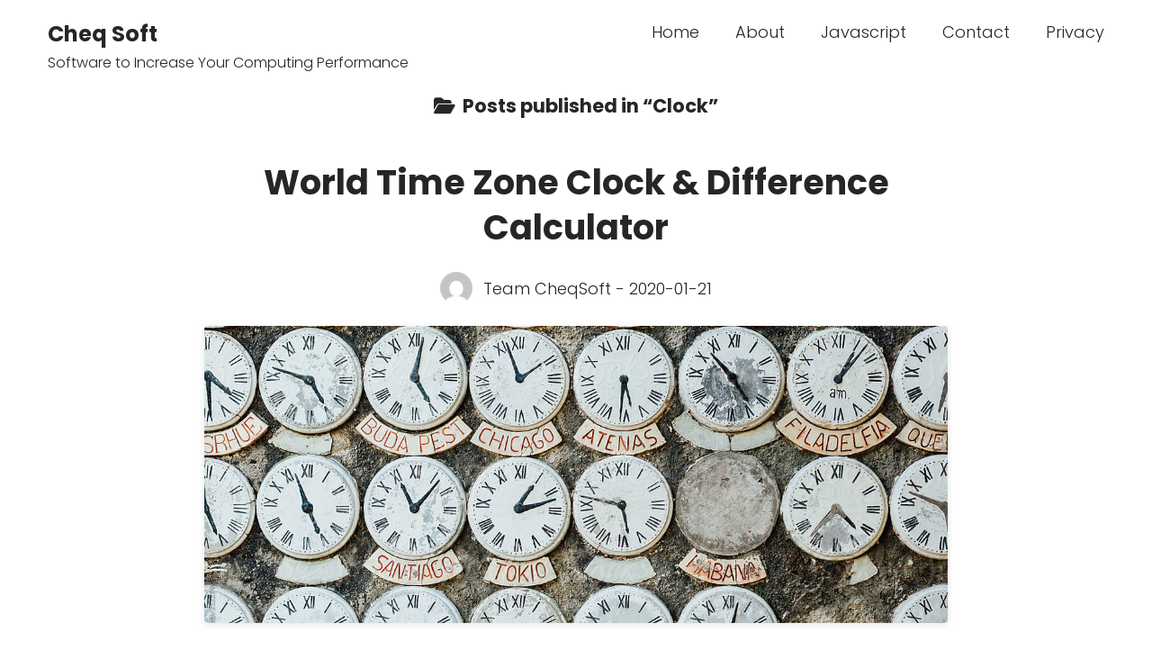

--- FILE ---
content_type: text/html; charset=UTF-8
request_url: https://www.cheqsoft.com/category/clock/
body_size: 10583
content:
<!DOCTYPE html>

<html lang="en-US">

<head>
	<title>Clock &#8211; Cheq Soft</title>
<meta name='robots' content='max-image-preview:large' />
	<style>img:is([sizes="auto" i], [sizes^="auto," i]) { contain-intrinsic-size: 3000px 1500px }</style>
	<meta charset="UTF-8" />
<meta name="viewport" content="width=device-width, initial-scale=1" />
<meta name="template" content="Challenger 1.19" />
<link rel='dns-prefetch' href='//fonts.googleapis.com' />
<link rel="alternate" type="application/rss+xml" title="Cheq Soft &raquo; Feed" href="https://www.cheqsoft.com/feed/" />
<link rel="alternate" type="application/rss+xml" title="Cheq Soft &raquo; Comments Feed" href="https://www.cheqsoft.com/comments/feed/" />
<link rel="alternate" type="application/rss+xml" title="Cheq Soft &raquo; Clock Category Feed" href="https://www.cheqsoft.com/category/clock/feed/" />
<script type="text/javascript">
/* <![CDATA[ */
window._wpemojiSettings = {"baseUrl":"https:\/\/s.w.org\/images\/core\/emoji\/16.0.1\/72x72\/","ext":".png","svgUrl":"https:\/\/s.w.org\/images\/core\/emoji\/16.0.1\/svg\/","svgExt":".svg","source":{"concatemoji":"https:\/\/www.cheqsoft.com\/wp-includes\/js\/wp-emoji-release.min.js?ver=6.8.2"}};
/*! This file is auto-generated */
!function(s,n){var o,i,e;function c(e){try{var t={supportTests:e,timestamp:(new Date).valueOf()};sessionStorage.setItem(o,JSON.stringify(t))}catch(e){}}function p(e,t,n){e.clearRect(0,0,e.canvas.width,e.canvas.height),e.fillText(t,0,0);var t=new Uint32Array(e.getImageData(0,0,e.canvas.width,e.canvas.height).data),a=(e.clearRect(0,0,e.canvas.width,e.canvas.height),e.fillText(n,0,0),new Uint32Array(e.getImageData(0,0,e.canvas.width,e.canvas.height).data));return t.every(function(e,t){return e===a[t]})}function u(e,t){e.clearRect(0,0,e.canvas.width,e.canvas.height),e.fillText(t,0,0);for(var n=e.getImageData(16,16,1,1),a=0;a<n.data.length;a++)if(0!==n.data[a])return!1;return!0}function f(e,t,n,a){switch(t){case"flag":return n(e,"\ud83c\udff3\ufe0f\u200d\u26a7\ufe0f","\ud83c\udff3\ufe0f\u200b\u26a7\ufe0f")?!1:!n(e,"\ud83c\udde8\ud83c\uddf6","\ud83c\udde8\u200b\ud83c\uddf6")&&!n(e,"\ud83c\udff4\udb40\udc67\udb40\udc62\udb40\udc65\udb40\udc6e\udb40\udc67\udb40\udc7f","\ud83c\udff4\u200b\udb40\udc67\u200b\udb40\udc62\u200b\udb40\udc65\u200b\udb40\udc6e\u200b\udb40\udc67\u200b\udb40\udc7f");case"emoji":return!a(e,"\ud83e\udedf")}return!1}function g(e,t,n,a){var r="undefined"!=typeof WorkerGlobalScope&&self instanceof WorkerGlobalScope?new OffscreenCanvas(300,150):s.createElement("canvas"),o=r.getContext("2d",{willReadFrequently:!0}),i=(o.textBaseline="top",o.font="600 32px Arial",{});return e.forEach(function(e){i[e]=t(o,e,n,a)}),i}function t(e){var t=s.createElement("script");t.src=e,t.defer=!0,s.head.appendChild(t)}"undefined"!=typeof Promise&&(o="wpEmojiSettingsSupports",i=["flag","emoji"],n.supports={everything:!0,everythingExceptFlag:!0},e=new Promise(function(e){s.addEventListener("DOMContentLoaded",e,{once:!0})}),new Promise(function(t){var n=function(){try{var e=JSON.parse(sessionStorage.getItem(o));if("object"==typeof e&&"number"==typeof e.timestamp&&(new Date).valueOf()<e.timestamp+604800&&"object"==typeof e.supportTests)return e.supportTests}catch(e){}return null}();if(!n){if("undefined"!=typeof Worker&&"undefined"!=typeof OffscreenCanvas&&"undefined"!=typeof URL&&URL.createObjectURL&&"undefined"!=typeof Blob)try{var e="postMessage("+g.toString()+"("+[JSON.stringify(i),f.toString(),p.toString(),u.toString()].join(",")+"));",a=new Blob([e],{type:"text/javascript"}),r=new Worker(URL.createObjectURL(a),{name:"wpTestEmojiSupports"});return void(r.onmessage=function(e){c(n=e.data),r.terminate(),t(n)})}catch(e){}c(n=g(i,f,p,u))}t(n)}).then(function(e){for(var t in e)n.supports[t]=e[t],n.supports.everything=n.supports.everything&&n.supports[t],"flag"!==t&&(n.supports.everythingExceptFlag=n.supports.everythingExceptFlag&&n.supports[t]);n.supports.everythingExceptFlag=n.supports.everythingExceptFlag&&!n.supports.flag,n.DOMReady=!1,n.readyCallback=function(){n.DOMReady=!0}}).then(function(){return e}).then(function(){var e;n.supports.everything||(n.readyCallback(),(e=n.source||{}).concatemoji?t(e.concatemoji):e.wpemoji&&e.twemoji&&(t(e.twemoji),t(e.wpemoji)))}))}((window,document),window._wpemojiSettings);
/* ]]> */
</script>
<style id='wp-emoji-styles-inline-css' type='text/css'>

	img.wp-smiley, img.emoji {
		display: inline !important;
		border: none !important;
		box-shadow: none !important;
		height: 1em !important;
		width: 1em !important;
		margin: 0 0.07em !important;
		vertical-align: -0.1em !important;
		background: none !important;
		padding: 0 !important;
	}
</style>
<link rel='stylesheet' id='wp-block-library-css' href='https://www.cheqsoft.com/wp-includes/css/dist/block-library/style.min.css?ver=6.8.2' type='text/css' media='all' />
<style id='classic-theme-styles-inline-css' type='text/css'>
/*! This file is auto-generated */
.wp-block-button__link{color:#fff;background-color:#32373c;border-radius:9999px;box-shadow:none;text-decoration:none;padding:calc(.667em + 2px) calc(1.333em + 2px);font-size:1.125em}.wp-block-file__button{background:#32373c;color:#fff;text-decoration:none}
</style>
<style id='global-styles-inline-css' type='text/css'>
:root{--wp--preset--aspect-ratio--square: 1;--wp--preset--aspect-ratio--4-3: 4/3;--wp--preset--aspect-ratio--3-4: 3/4;--wp--preset--aspect-ratio--3-2: 3/2;--wp--preset--aspect-ratio--2-3: 2/3;--wp--preset--aspect-ratio--16-9: 16/9;--wp--preset--aspect-ratio--9-16: 9/16;--wp--preset--color--black: #000000;--wp--preset--color--cyan-bluish-gray: #abb8c3;--wp--preset--color--white: #ffffff;--wp--preset--color--pale-pink: #f78da7;--wp--preset--color--vivid-red: #cf2e2e;--wp--preset--color--luminous-vivid-orange: #ff6900;--wp--preset--color--luminous-vivid-amber: #fcb900;--wp--preset--color--light-green-cyan: #7bdcb5;--wp--preset--color--vivid-green-cyan: #00d084;--wp--preset--color--pale-cyan-blue: #8ed1fc;--wp--preset--color--vivid-cyan-blue: #0693e3;--wp--preset--color--vivid-purple: #9b51e0;--wp--preset--gradient--vivid-cyan-blue-to-vivid-purple: linear-gradient(135deg,rgba(6,147,227,1) 0%,rgb(155,81,224) 100%);--wp--preset--gradient--light-green-cyan-to-vivid-green-cyan: linear-gradient(135deg,rgb(122,220,180) 0%,rgb(0,208,130) 100%);--wp--preset--gradient--luminous-vivid-amber-to-luminous-vivid-orange: linear-gradient(135deg,rgba(252,185,0,1) 0%,rgba(255,105,0,1) 100%);--wp--preset--gradient--luminous-vivid-orange-to-vivid-red: linear-gradient(135deg,rgba(255,105,0,1) 0%,rgb(207,46,46) 100%);--wp--preset--gradient--very-light-gray-to-cyan-bluish-gray: linear-gradient(135deg,rgb(238,238,238) 0%,rgb(169,184,195) 100%);--wp--preset--gradient--cool-to-warm-spectrum: linear-gradient(135deg,rgb(74,234,220) 0%,rgb(151,120,209) 20%,rgb(207,42,186) 40%,rgb(238,44,130) 60%,rgb(251,105,98) 80%,rgb(254,248,76) 100%);--wp--preset--gradient--blush-light-purple: linear-gradient(135deg,rgb(255,206,236) 0%,rgb(152,150,240) 100%);--wp--preset--gradient--blush-bordeaux: linear-gradient(135deg,rgb(254,205,165) 0%,rgb(254,45,45) 50%,rgb(107,0,62) 100%);--wp--preset--gradient--luminous-dusk: linear-gradient(135deg,rgb(255,203,112) 0%,rgb(199,81,192) 50%,rgb(65,88,208) 100%);--wp--preset--gradient--pale-ocean: linear-gradient(135deg,rgb(255,245,203) 0%,rgb(182,227,212) 50%,rgb(51,167,181) 100%);--wp--preset--gradient--electric-grass: linear-gradient(135deg,rgb(202,248,128) 0%,rgb(113,206,126) 100%);--wp--preset--gradient--midnight: linear-gradient(135deg,rgb(2,3,129) 0%,rgb(40,116,252) 100%);--wp--preset--font-size--small: 14px;--wp--preset--font-size--medium: 20px;--wp--preset--font-size--large: 38px;--wp--preset--font-size--x-large: 42px;--wp--preset--font-size--regular: 21px;--wp--preset--font-size--larger: 51px;--wp--preset--spacing--20: 0.44rem;--wp--preset--spacing--30: 0.67rem;--wp--preset--spacing--40: 1rem;--wp--preset--spacing--50: 1.5rem;--wp--preset--spacing--60: 2.25rem;--wp--preset--spacing--70: 3.38rem;--wp--preset--spacing--80: 5.06rem;--wp--preset--shadow--natural: 6px 6px 9px rgba(0, 0, 0, 0.2);--wp--preset--shadow--deep: 12px 12px 50px rgba(0, 0, 0, 0.4);--wp--preset--shadow--sharp: 6px 6px 0px rgba(0, 0, 0, 0.2);--wp--preset--shadow--outlined: 6px 6px 0px -3px rgba(255, 255, 255, 1), 6px 6px rgba(0, 0, 0, 1);--wp--preset--shadow--crisp: 6px 6px 0px rgba(0, 0, 0, 1);}:where(.is-layout-flex){gap: 0.5em;}:where(.is-layout-grid){gap: 0.5em;}body .is-layout-flex{display: flex;}.is-layout-flex{flex-wrap: wrap;align-items: center;}.is-layout-flex > :is(*, div){margin: 0;}body .is-layout-grid{display: grid;}.is-layout-grid > :is(*, div){margin: 0;}:where(.wp-block-columns.is-layout-flex){gap: 2em;}:where(.wp-block-columns.is-layout-grid){gap: 2em;}:where(.wp-block-post-template.is-layout-flex){gap: 1.25em;}:where(.wp-block-post-template.is-layout-grid){gap: 1.25em;}.has-black-color{color: var(--wp--preset--color--black) !important;}.has-cyan-bluish-gray-color{color: var(--wp--preset--color--cyan-bluish-gray) !important;}.has-white-color{color: var(--wp--preset--color--white) !important;}.has-pale-pink-color{color: var(--wp--preset--color--pale-pink) !important;}.has-vivid-red-color{color: var(--wp--preset--color--vivid-red) !important;}.has-luminous-vivid-orange-color{color: var(--wp--preset--color--luminous-vivid-orange) !important;}.has-luminous-vivid-amber-color{color: var(--wp--preset--color--luminous-vivid-amber) !important;}.has-light-green-cyan-color{color: var(--wp--preset--color--light-green-cyan) !important;}.has-vivid-green-cyan-color{color: var(--wp--preset--color--vivid-green-cyan) !important;}.has-pale-cyan-blue-color{color: var(--wp--preset--color--pale-cyan-blue) !important;}.has-vivid-cyan-blue-color{color: var(--wp--preset--color--vivid-cyan-blue) !important;}.has-vivid-purple-color{color: var(--wp--preset--color--vivid-purple) !important;}.has-black-background-color{background-color: var(--wp--preset--color--black) !important;}.has-cyan-bluish-gray-background-color{background-color: var(--wp--preset--color--cyan-bluish-gray) !important;}.has-white-background-color{background-color: var(--wp--preset--color--white) !important;}.has-pale-pink-background-color{background-color: var(--wp--preset--color--pale-pink) !important;}.has-vivid-red-background-color{background-color: var(--wp--preset--color--vivid-red) !important;}.has-luminous-vivid-orange-background-color{background-color: var(--wp--preset--color--luminous-vivid-orange) !important;}.has-luminous-vivid-amber-background-color{background-color: var(--wp--preset--color--luminous-vivid-amber) !important;}.has-light-green-cyan-background-color{background-color: var(--wp--preset--color--light-green-cyan) !important;}.has-vivid-green-cyan-background-color{background-color: var(--wp--preset--color--vivid-green-cyan) !important;}.has-pale-cyan-blue-background-color{background-color: var(--wp--preset--color--pale-cyan-blue) !important;}.has-vivid-cyan-blue-background-color{background-color: var(--wp--preset--color--vivid-cyan-blue) !important;}.has-vivid-purple-background-color{background-color: var(--wp--preset--color--vivid-purple) !important;}.has-black-border-color{border-color: var(--wp--preset--color--black) !important;}.has-cyan-bluish-gray-border-color{border-color: var(--wp--preset--color--cyan-bluish-gray) !important;}.has-white-border-color{border-color: var(--wp--preset--color--white) !important;}.has-pale-pink-border-color{border-color: var(--wp--preset--color--pale-pink) !important;}.has-vivid-red-border-color{border-color: var(--wp--preset--color--vivid-red) !important;}.has-luminous-vivid-orange-border-color{border-color: var(--wp--preset--color--luminous-vivid-orange) !important;}.has-luminous-vivid-amber-border-color{border-color: var(--wp--preset--color--luminous-vivid-amber) !important;}.has-light-green-cyan-border-color{border-color: var(--wp--preset--color--light-green-cyan) !important;}.has-vivid-green-cyan-border-color{border-color: var(--wp--preset--color--vivid-green-cyan) !important;}.has-pale-cyan-blue-border-color{border-color: var(--wp--preset--color--pale-cyan-blue) !important;}.has-vivid-cyan-blue-border-color{border-color: var(--wp--preset--color--vivid-cyan-blue) !important;}.has-vivid-purple-border-color{border-color: var(--wp--preset--color--vivid-purple) !important;}.has-vivid-cyan-blue-to-vivid-purple-gradient-background{background: var(--wp--preset--gradient--vivid-cyan-blue-to-vivid-purple) !important;}.has-light-green-cyan-to-vivid-green-cyan-gradient-background{background: var(--wp--preset--gradient--light-green-cyan-to-vivid-green-cyan) !important;}.has-luminous-vivid-amber-to-luminous-vivid-orange-gradient-background{background: var(--wp--preset--gradient--luminous-vivid-amber-to-luminous-vivid-orange) !important;}.has-luminous-vivid-orange-to-vivid-red-gradient-background{background: var(--wp--preset--gradient--luminous-vivid-orange-to-vivid-red) !important;}.has-very-light-gray-to-cyan-bluish-gray-gradient-background{background: var(--wp--preset--gradient--very-light-gray-to-cyan-bluish-gray) !important;}.has-cool-to-warm-spectrum-gradient-background{background: var(--wp--preset--gradient--cool-to-warm-spectrum) !important;}.has-blush-light-purple-gradient-background{background: var(--wp--preset--gradient--blush-light-purple) !important;}.has-blush-bordeaux-gradient-background{background: var(--wp--preset--gradient--blush-bordeaux) !important;}.has-luminous-dusk-gradient-background{background: var(--wp--preset--gradient--luminous-dusk) !important;}.has-pale-ocean-gradient-background{background: var(--wp--preset--gradient--pale-ocean) !important;}.has-electric-grass-gradient-background{background: var(--wp--preset--gradient--electric-grass) !important;}.has-midnight-gradient-background{background: var(--wp--preset--gradient--midnight) !important;}.has-small-font-size{font-size: var(--wp--preset--font-size--small) !important;}.has-medium-font-size{font-size: var(--wp--preset--font-size--medium) !important;}.has-large-font-size{font-size: var(--wp--preset--font-size--large) !important;}.has-x-large-font-size{font-size: var(--wp--preset--font-size--x-large) !important;}
:where(.wp-block-post-template.is-layout-flex){gap: 1.25em;}:where(.wp-block-post-template.is-layout-grid){gap: 1.25em;}
:where(.wp-block-columns.is-layout-flex){gap: 2em;}:where(.wp-block-columns.is-layout-grid){gap: 2em;}
:root :where(.wp-block-pullquote){font-size: 1.5em;line-height: 1.6;}
</style>
<link rel='stylesheet' id='ct-challenger-google-fonts-css' href='//fonts.googleapis.com/css?family=Poppins%3A300%2C300i%2C700&#038;subset=latin%2Clatin-ext&#038;display=swap&#038;ver=6.8.2' type='text/css' media='all' />
<link rel='stylesheet' id='ct-challenger-font-awesome-css' href='https://www.cheqsoft.com/wp-content/themes/challenger/assets/font-awesome/css/all.min.css?ver=6.8.2' type='text/css' media='all' />
<link rel='stylesheet' id='ct-challenger-style-css' href='https://www.cheqsoft.com/wp-content/themes/challenger/style.css?ver=6.8.2' type='text/css' media='all' />
<script type="text/javascript" src="https://www.cheqsoft.com/wp-includes/js/jquery/jquery.min.js?ver=3.7.1" id="jquery-core-js"></script>
<script type="text/javascript" src="https://www.cheqsoft.com/wp-includes/js/jquery/jquery-migrate.min.js?ver=3.4.1" id="jquery-migrate-js"></script>
<link rel="https://api.w.org/" href="https://www.cheqsoft.com/wp-json/" /><link rel="alternate" title="JSON" type="application/json" href="https://www.cheqsoft.com/wp-json/wp/v2/categories/5" /><link rel="EditURI" type="application/rsd+xml" title="RSD" href="https://www.cheqsoft.com/xmlrpc.php?rsd" />
<meta name="generator" content="WordPress 6.8.2" />
</head>

<body id="challenger" class="archive category category-clock category-5 wp-theme-challenger full-post has-tagline">
			<a class="skip-content" href="#main">Press &quot;Enter&quot; to skip to content</a>
	<div id="overflow-container" class="overflow-container">
		<div id="max-width" class="max-width">
									<header id="site-header" class="site-header" role="banner">
        				<div class="max-width">
					<div id="title-container" class="title-container">
						<div id='site-title' class='site-title'><a href='https://www.cheqsoft.com'>Cheq Soft</a></div>						<p class="tagline">Software to Increase Your Computing Performance</p>					</div>
					<div id="menu-primary-container" class="menu-primary-container">
						<div id="menu-primary" class="menu-container menu-primary" role="navigation">
    <nav class="menu"><ul id="menu-primary-items" class="menu-primary-items"><li id="menu-item-38" class="menu-item menu-item-type-custom menu-item-object-custom menu-item-home menu-item-38"><a href="https://www.cheqsoft.com/">Home</a></li>
<li id="menu-item-39" class="menu-item menu-item-type-post_type menu-item-object-page menu-item-39"><a href="https://www.cheqsoft.com/about/">About</a></li>
<li id="menu-item-48" class="menu-item menu-item-type-post_type menu-item-object-page menu-item-48"><a href="https://www.cheqsoft.com/javascript/">Javascript</a></li>
<li id="menu-item-40" class="menu-item menu-item-type-post_type menu-item-object-page menu-item-40"><a href="https://www.cheqsoft.com/contact/">Contact</a></li>
<li id="menu-item-43" class="menu-item menu-item-type-post_type menu-item-object-page menu-item-43"><a href="https://www.cheqsoft.com/privacy/">Privacy</a></li>
</ul></nav></div>
											</div>
					<button id="toggle-navigation" class="toggle-navigation" name="toggle-navigation" aria-expanded="false">
						<span class="screen-reader-text">open menu</span>
						<svg width="36px" height="24px" viewBox="0 0 36 24">
								<g stroke="none" stroke-width="1" fill="none" fill-rule="evenodd">
										<g transform="translate(-320.000000, -20.000000)" fill="#000000">
												<g transform="translate(320.000000, 20.000000)">
														<rect class="top" x="0" y="20" width="36" height="4" rx="2"></rect>
														<rect class="middle" x="5" y="10" width="26" height="4" rx="2"></rect>
														<rect class="bottom" x="0" y="0" width="36" height="4" rx="2"></rect>
												</g>
										</g>
								</g>
						</svg>					</button>
					        </div>
        			</header>
									<div class="layout-container">
        				<section id="main" class="main" role="main">
					
<div class='archive-header'>
			<h1>
			<i class="fas fa-folder-open"></i>
			Posts published in &ldquo;Clock&rdquo;		</h1>
		</div>
<div id="loop-container" class="loop-container">
    <div class="post-66 post type-post status-publish format-standard has-post-thumbnail hentry category-clock entry">
		<article>
		<div class='post-header'>
						<h2 class='post-title'>
				<a href="https://www.cheqsoft.com/timesown.html">World Time Zone Clock &#038; Difference Calculator</a>
			</h2>
			<div class="post-byline"><img alt='Team CheqSoft' src='https://secure.gravatar.com/avatar/233a62dd107d45944ad1c9d4b5a39715b0d70f7782f14af090ff05c05f2e6ec3?s=36&#038;d=mm&#038;r=g' srcset='https://secure.gravatar.com/avatar/233a62dd107d45944ad1c9d4b5a39715b0d70f7782f14af090ff05c05f2e6ec3?s=72&#038;d=mm&#038;r=g 2x' class='avatar avatar-36 photo' height='36' width='36' />Team CheqSoft - 2020-01-21</div>		</div>
		<div class="featured-image"><a href="https://www.cheqsoft.com/timesown.html">World Time Zone Clock &#038; Difference Calculator<img width="1200" height="800" src="https://www.cheqsoft.com/wp-content/uploads/2020/06/2122744.jpg" class="attachment-full size-full wp-post-image" alt="" srcset="https://www.cheqsoft.com/wp-content/uploads/2020/06/2122744.jpg 1200w, https://www.cheqsoft.com/wp-content/uploads/2020/06/2122744-300x200.jpg 300w, https://www.cheqsoft.com/wp-content/uploads/2020/06/2122744-1024x683.jpg 1024w, https://www.cheqsoft.com/wp-content/uploads/2020/06/2122744-768x512.jpg 768w" sizes="(max-width: 1200px) 100vw, 1200px" /></a></div>		<div class="post-content">
			
<p>Global Time Zone Clock<br>World Time Difference Calculator</p>



<p>I don&#8217;t have a Time Problem&#8230;<br><strong>but where is John?</strong><br></p>



<p>TimesOwn &#8211; Facilitates On Time Meeting Attendance</p>



<p>The software clock that calculates the current time anywhere that you choose in the World. Easy time zone addition, edit your friends&#8217; names and check their time. Times available independent of the Internet.&nbsp; Their current time is always within easy reach from your system tray, task bar or your nominated Hot Key Combination.</p>



<p>Fantastic for communication programs like Skype, ICQ or MSN, international business with other countries. Always have within easy reach the local time for your global friends&#8217;, associates and contacts for chat, meetings, phone calls, etc. TimesOwn is the Global Clock</p>



<p><strong>TimesOwn<sup>TM</sup></strong></p>



<ul class="wp-block-list"><li>World Times</li><li>Retains the&nbsp;Worlds best&nbsp;International Clock&nbsp;User&nbsp;Interface</li><li>Just a click away in your system tray</li><li>World Leading Software</li></ul>



<p>TimesOwn Features:&nbsp;&nbsp;</p>



<ul class="wp-block-list"><li><strong>Automated daylight savings</strong>&nbsp;adjustment</li><li><strong>Easy Personalisation with direct editing</strong>&nbsp;of time zone reference names</li><li><strong>Ergonomically designed</strong>&nbsp;to<strong>&nbsp;maximise user friendliness</strong></li><li><strong>1 click</strong>&nbsp;from in your system tray</li><li><strong>Hot Key Opening from System Tray&nbsp;</strong>&#8211; choose from&nbsp;<strong>52 Ctrl-Alt&nbsp;</strong>or&nbsp;<strong>Ctrl-Shift</strong>&nbsp;key options</li><li><strong>Easy Time Zone selection</strong></li><li>Includes&nbsp;<strong>all Zones&nbsp;</strong>identified&nbsp;<strong>including Military Time Zones</strong></li><li><strong>Arrange zones&nbsp;</strong>-sorting columnsalphabetically, date or time</li><li><strong>Drag n drop</strong>&nbsp;functionality:</li></ul>



<ul class="wp-block-list"><li><strong>Drag down new zones</strong></li><li><strong>Sort using a choice of 2 drag n drop modes</strong></li><li><strong>The World’s simplest licensing system</strong></li></ul>



<ul class="wp-block-list"><li>Organise&nbsp;groups&nbsp;of time zones</li><li>Cycle&nbsp;through groups e.g. friends&#8217;, family, business, boards and others.</li><li>Both&nbsp;Mouse and Hot Key&nbsp;functionality</li><li>Simple Interfacehides a&nbsp;sophisticated time engine</li><li>Conveniently available with a&nbsp;single click from the system tray</li><li>Right click&nbsp;options both within program and from system tray</li><li>Display the&nbsp;columns&nbsp;of interest to you</li><li>Options to display&nbsp;time zone difference&nbsp;columns</li><li>Hover tips provide further information:<ul><li>City and Country data</li><li>Place / Time / Day / Date / Time Zone abbreviation</li><li>Time / Day / Date / Zone abbreviation / Full Time Zone reference</li><li>Summer / Daylight time starting and ending time / dates</li></ul></li><li>Shows to applicable Time Zone names &#8211;&nbsp;daylight or summer time</li></ul>



<ul class="wp-block-list"><li>Maximal, minimal and various&nbsp;time&nbsp;display modes</li><li>3 standard color schemes</li><li>Custom color&nbsp;option – choose from a huge selection of colors</li><li>Development directed by&nbsp;Dr David Hingston</li></ul>



<figure class="wp-block-image size-large"><img decoding="async" width="480" height="240" src="https://www.cheqsoft.com/wp-content/uploads/2020/06/TimesOwnFullLiveModeHovertipLordHowe480.jpg" alt="" class="wp-image-68" srcset="https://www.cheqsoft.com/wp-content/uploads/2020/06/TimesOwnFullLiveModeHovertipLordHowe480.jpg 480w, https://www.cheqsoft.com/wp-content/uploads/2020/06/TimesOwnFullLiveModeHovertipLordHowe480-300x150.jpg 300w" sizes="(max-width: 480px) 100vw, 480px" /></figure>



<ul class="wp-block-list"><li>Select&nbsp;time zones by Region, Zone or UTC.</li><li>Live PC Time / Time Zone on main&nbsp;caption bar</li><li>User friendly&nbsp;Timer</li><li>Easy to use&nbsp;drag and drop software licensing&nbsp;system</li><li>Join the TimesOwn system&nbsp;of international time zone change reporting</li><li>Easy computer time zonem changes updates for&nbsp;travellers and commuters</li><li>Ideal for&nbsp;Telecommuters</li></ul>



<p>TimesOwn makes meeting plans for pasting into emails to send to international meeting participants. Using Groups of user selected Time Zones plans can be generated for any group of Time Zones of interest.&nbsp; Groups may be readily swapped between.&nbsp; TimesOwn Zones may be added to update the and more comprehensively populate Windows Time Zones. </p>



<p>This is in addition to all the features of TimesOwn, such as always being within easy reach from your system tray, task bar or your nominated Hot Key Combination.</p>



<p>Fantastic for coordinating meetings for example using communication programs like Skype, ICQ or MSN, international business with other countries. </p>



<p>Always have within easy reach the local time for your global friends&#8217;, associates and contacts for chat, meetings, phone calls, videoconferences etc. timezone is the Global Clock that is so much more!</p>



<p><strong>Lookup Mode</strong>:</p>



<ul class="wp-block-list"><li><strong>Any reference time zone to&nbsp;<em>selected of time zones</em></strong></li><li>Select Reference Time, Date, Zones</li><li><strong>Calculates groups of times</strong>&nbsp;relative to the referenced lookup time / date / place / daylight status</li><li>Allows&nbsp;<strong>Standard and Summer / Daylight Zone</strong>&nbsp;selection as appropriate</li><li><strong>Calculate past, present or future</strong>&nbsp;time equivalents</li><li>Lookup up any time or date between 1753 and 2500</li><li>Refers to historical database (back to 1900’s)</li><li><strong>Thousands of zone and daylight transition rules</strong>&nbsp;included</li><li>All known time zones (best endeavours that we can identify)</li><li>Calculates applicable daylight saving rules automatically</li><li>Shows start and end dates and offsets for each Zone</li><li><strong>Drag n drop ease of use</strong><ul><li>Drag down&nbsp;<strong>new&nbsp;</strong>zones</li><li>Drag&nbsp;<strong>up listed</strong>&nbsp;zones</li><li><strong>Sort&nbsp;</strong>using a&nbsp;<strong>choice&nbsp;</strong>of 2 drag n drop modes</li><li>The World’s simplest licensing system</li></ul></li><li>Appropriately&nbsp;<strong>Handles Daylight Saving transitions</strong></li><li>Fantastic for International Appointment scheduling</li><li>Works standalone even without connection to the Internet, aeroplanes etc..</li></ul>



<p><strong>Clipboard Meeting Plans</strong>:</p>



<ul class="wp-block-list"><li>For advising International&nbsp;Teleconferences&nbsp;and&nbsp;Videoconferences</li><li>Easy Meeting Plans&nbsp;generated in a flash!!</li><li>Simply&nbsp;paste&nbsp;into an&nbsp;email to all participants</li><li>Generate for&nbsp;any Lookup time , date and zone</li><li>Generate for&nbsp;any Time Zone Group</li><li>Maintain&nbsp;multiple Meeting Forum groupings</li><li>Each participants&nbsp;name&nbsp;can be&nbsp;customised&nbsp;and saved</li><li>Past Present and Future&nbsp;time capable</li><li>Refine your plan using the Meeting planner page</li><li>Colour coded&nbsp;Display for Weekdays, Weekends etc</li></ul>



<p><strong>Example:</strong></p>



<figure class="wp-block-image size-large"><img loading="lazy" decoding="async" width="355" height="325" src="https://www.cheqsoft.com/wp-content/uploads/2020/06/OutlookMeetingPlan355.jpg" alt="" class="wp-image-69" srcset="https://www.cheqsoft.com/wp-content/uploads/2020/06/OutlookMeetingPlan355.jpg 355w, https://www.cheqsoft.com/wp-content/uploads/2020/06/OutlookMeetingPlan355-300x275.jpg 300w" sizes="auto, (max-width: 355px) 100vw, 355px" /></figure>



<p>Keeps&nbsp;<strong>TimesOwn zones up to date</strong>:</p>



<ul class="wp-block-list"><li>These rules change many times each year</li><li><strong>Some countries change their daylight saving rules every year</strong></li><li>New zones are added</li><li><strong>Subscription data updates</strong></li><li><strong>Military Time Zones</strong></li></ul>



<p><strong>Convenient Calendar</strong></p>



<ul class="wp-block-list"><li>Hot Key Access</li><li>Choose your preferred month configuration e.g. 1&#215;6, 2&#215;6, 3&#215;4 etc</li><li>Remembers your preferred calendar position</li></ul>



<p><strong>TimesOwn Caption</strong>&nbsp;Options:</p>



<ul class="wp-block-list"><li>Display System Time Zone Time / Date or</li><li>Display&nbsp;<strong><em>any</em>&nbsp;TimesOwn Zone on the caption</strong></li><li>Easily change the Time Zone displayed on the Caption</li><li>When minimised chosen&nbsp;<strong>time zone visible on the Task Bar</strong></li></ul>



<p><strong>Key Users:&nbsp;&nbsp;</strong></p>



<ul class="wp-block-list"><li><strong>People meeting other people</strong></li><li><strong>International Telecommuters</strong></li><li><strong>Webinar attendees</strong></li><li><strong>International Travellers</strong></li></ul>



<p>Typical Use Example for family members overseas &#8211; create a group called “Family”, add the members time zones, rename these.&nbsp; Now it is simple to check if it is a suitable time to phone.</p>



<p><strong>TimesOwn</strong><sup><strong>TM</strong></sup>&nbsp;Use Examples:</p>



<p>1) User is on International Company A with Directors in 5 countries who regularly meet – uses TimesOwn Pro to coordinate meetings at time suitable to all participants</p>



<p>2) User is a PA to a Director of several International companies – PA coordinates all meetings of directors of all companies, creates a group for each Company and set of International Directors</p>



<p><strong>Choosing a Software Clock</strong>Here is a checklist of some important considerations when choosing a clock:</p>



<ul class="wp-block-list"><li>Does the clock have a user friendly design using drag and drop?</li><li>Does the clock feature Groups of Time Zones?</li><li>How easily can you look up and select new Time Zones?</li><li>Can you easily rename the Time Zones to suit you?</li><li>Does the clock update Windows Time Zones?</li><li>Does the Clock tell you groups of times for any time, date and zone?</li><li>Does the clock have an update program in place?</li><li>Does the clock include a database of past present and future time zone rules?</li><li>What data does the clock use?&nbsp; (Registry is not up to date with all time zones and is therefore not a good basis for a time zone clock.)</li><li>Does the clock generate meeting plans in a flash?</li></ul>



<p><strong>Testimonials</strong></p>



<p>Here are some examples of customer feedback we have received for the earlier TimesOwn version:</p>



<blockquote class="wp-block-quote is-layout-flow wp-block-quote-is-layout-flow"><p><em><strong>&#8220;I found the places I wanted, edited the names to suit me and now they are always just a click away. Well done Cheqsoft!&#8221;</strong></em></p><p><em><strong>&#8220;I have tried three other World Clocks over the past 12 months, including TimesOwn, while the others have apparently, more to offer the consumer, I have finally come back and registered with you. Yours being the most user friendly. It tells me all I want to know re the time in cities I have contact with.&nbsp;&nbsp; Thank you.&#8221;</strong></em></p><p><em><strong>&#8220;TimesOwn is going EXCELLENTLY for me, thank you! I am web editor for a children&#8217;s literature site with a chat room. We have chatsters from all over the world and a regular chat every Tuesday that overseas people cannot attend&#8211;because they&#8217;re mostly asleep!&nbsp; So I&#8217;m planning a Worldwide Chat at a time here when people in Europe, Africa and Asia can attend. You can see how valuable TimesOwn has been for me in setting that up.&nbsp; Thank you again, and THANK YOU for TimesOwn!&#8221;</strong></em></p><p><em><strong>&#8220;Where did you hear about TimesOwn?&nbsp; Did an internet search for this type of software, found many, settled on this one for it&#8217;s ease of interface and use. What do you like about TimesOwn?&nbsp; The interface is very efficient. Having all the locations that I need to do business with on a daily basis is perfect.&#8221;</strong></em></p></blockquote>



<p><strong>TimesOwn</strong><sup><strong>TM</strong></sup>&nbsp;<strong>Customisation</strong></p>



<p>Using our technology we can install specific default system custom TimesOwn time zones to order.&nbsp; Please inquire by&nbsp;<strong><a href="http://web.archive.org/web/20060102023939/http://www.cheqsoft.com/timesown.html#">Email</a></strong>.</p>



<p><strong>Licensing</strong></p>



<p>Please download and install&nbsp;TimesOwn.&nbsp; Please run TimesOwn and follow the directions to&nbsp;<strong>purchase&nbsp;</strong>your license, if you have not already done so.&nbsp;</p>



<p>TimesOwn&nbsp;Economy and Annual License&nbsp;<strong>options</strong>&nbsp;are available for&nbsp;<strong>purchase</strong>. Further information is detailed on our&nbsp;<strong><a href="http://www.cheqsoft.com/faq.html">FAQ</a></strong>&nbsp;page.&nbsp;</p>



<p>&nbsp;Purchase of licenses contributes towards the significant development and support costs of our software.</p>



<p><a>TimesOwn Pro</a>&nbsp;is only available by annual license subscription, which enables all TimesOwn Pro&#8217;s additional features.&nbsp; If the subscription is not renewed the license will reduce to the normal TimesOwn functionality. </p>



<p>With financial customer support we can and will develop our products further for you.&nbsp; Please click here for our&nbsp;licensing&nbsp;page.&nbsp;Existing TimesOwn users with upgrade rights may purchase TimesOwn Pro subscriptions discounted by the amount they originally paid for their TimesOwn.</p>



<p>Please note some web sites may link here and suggest this software is freeware.&nbsp; That is not the case.</p>
<div class="comment-link"><i class="fas fa-comment"></i><a href="https://www.cheqsoft.com/timesown.html#respond">Comment on this post</a></div>		</div>
	</article>
	</div></div></section> <!-- .main -->
</div> <!-- .layout-container -->
<footer id="site-footer" class="site-footer" role="contentinfo">
    <div class="max-width">
                <div class="design-credit">
            <span>
                <a href="https://www.competethemes.com/challenger/" rel="nofollow">Challenger WordPress Theme</a> by Compete Themes.            </span>
        </div>
            </div>
</footer>
</div><!-- .max-width -->
</div><!-- .overflow-container -->


<script type="speculationrules">
{"prefetch":[{"source":"document","where":{"and":[{"href_matches":"\/*"},{"not":{"href_matches":["\/wp-*.php","\/wp-admin\/*","\/wp-content\/uploads\/*","\/wp-content\/*","\/wp-content\/plugins\/*","\/wp-content\/themes\/challenger\/*","\/*\\?(.+)"]}},{"not":{"selector_matches":"a[rel~=\"nofollow\"]"}},{"not":{"selector_matches":".no-prefetch, .no-prefetch a"}}]},"eagerness":"conservative"}]}
</script>
<script type="text/javascript" id="ct-challenger-js-js-extra">
/* <![CDATA[ */
var objectL10n = {"openMenu":"open menu","closeMenu":"close menu","openChildMenu":"open dropdown menu","closeChildMenu":"close dropdown menu"};
/* ]]> */
</script>
<script type="text/javascript" src="https://www.cheqsoft.com/wp-content/themes/challenger/js/prod/front-end.min.js?ver=6.8.2" id="ct-challenger-js-js"></script>

</body>
</html>

--- FILE ---
content_type: text/css
request_url: https://www.cheqsoft.com/wp-content/themes/challenger/style.css?ver=6.8.2
body_size: 8275
content:
/*
Theme Name: Challenger
Theme URI: https://www.competethemes.com/challenger/
Author: Compete Themes
Author URI: https://www.competethemes.com/
Description: Challenger is a premium-quality theme for modern blogs, podcasts, and vloggers. As a fully responsive theme, your website will look awesome on laptops, tablets, and mobile devices. The design is simple and minimalist with special attention paid to the typography for maximum readability. The free Challenger theme includes a diverse feature set including 4 widget areas, 50+ social media icons, and a completely customizable header section for email list building. Use it for a business, niche news magazine, or professional blog. Challenger is also fully compatible with the new Gutenberg post editor. View the fully setup live demo here: https://www.competethemes.com/demos/?theme=Challenger
Version: 1.19
License: GNU General Public License v2 or later
License URI: http://www.gnu.org/licenses/gpl-2.0.html
Tags: one-column, custom-logo, custom-menu, featured-images, full-width-template, rtl-language-support, sticky-post, theme-options, threaded-comments, translation-ready, blog, news
Text Domain: challenger
Tested up to: 6.6
Requires PHP: 5.4

Challenger WordPress Theme, Copyright 2024 Compete Themes
Challenger is distributed under the terms of the GNU GPL
*/
/*===== Variables =====*/
/* Theme Colors */
/* Media Query widths */
/* Social Media Brand Colors */
/*===== Mixins =====*/
/***** Silent Classes *****/
h1 {
  font-size: 1.75em;
  /* 28px / 16px */
  line-height: 1.357;
  /* 38px */
}

.header-box .title, .social-media-icons, .site-title, h2, .comment-reply-title {
  font-size: 1.3125em;
  /* 21px / 16px */
  line-height: 1.143;
  /* 24px */
}

.pagination a,
.pagination span {
  font-size: 1.125em;
  /* 18px / 16px */
  line-height: 1.333;
  /* 24px */
}

.tagline, .design-credit, input[type=submit],
button {
  font-size: 0.875em;
  /* 14px / 16px */
  line-height: 1.714;
  /* 24px */
}

.sticky-status, .wp-caption-text,
.gallery-caption,
.wp-block-image figcaption, .wp-block-table figcaption {
  font-size: 0.75em;
  /* 12px / 16px */
  line-height: 1.5;
  /* 18px */
}

/*===== Basic Styles =====*/
/* apply a natural box layout model to all elements */
*, *:before, *:after {
  box-sizing: border-box;
}

body {
  height: 100%;
  font-size: 100%;
  line-height: 1.5;
  margin: 0;
  padding: 0;
  font-family: "Poppins", sans-serif;
  color: #262626;
  background: #fff;
}

.overflow-container {
  position: relative;
  overflow: hidden;
  height: auto;
  min-height: 100%;
  max-width: 100%;
}

.main {
  margin: 0 auto;
}

.loop-container:after {
  content: ".";
  display: block;
  clear: both;
  visibility: hidden;
  line-height: 0;
  height: 0;
}

p {
  margin: 1.5em 0;
}

a {
  color: #262626;
}
a:link, a:visited {
  color: #262626;
}
a:hover, a:active, a:focus {
  color: #666666;
}

h1, h2, .comment-reply-title, h3, .archive-header h1,
.search-header h1, h4, h5, h6 {
  font-family: "Poppins", sans-serif;
  margin: 0;
  padding: 0;
  font-weight: 700;
}

h3, .archive-header h1,
.search-header h1, h4, h5, h6 {
  font-size: 1em;
  line-height: 1.5;
}

ul,
ol {
  font-size: 1em;
  padding: 0;
  margin: 1.5em;
}
ul ul, ul ol,
ol ul,
ol ol {
  margin: 0 1.5em;
}

ul ul,
ol ol,
ul ol,
ol ul,
li li {
  font-size: 1em;
}

/* Markup styles */
pre {
  word-wrap: break-word;
  background: #EDEDED;
  white-space: pre-wrap;
  padding: 0.75em;
}

code {
  background: #EDEDED;
  padding: 0 0.375em;
}

pre code {
  padding: 0;
}

blockquote {
  margin: 1.5em 1.5em 1.5em 0;
  padding-left: 1.5em;
  border-left: solid 3px #262626;
}
blockquote cite {
  display: block;
  text-align: right;
}

hr {
  margin: 1.5em 0;
}

/* Table styles */
table {
  border-spacing: 0;
  border-collapse: collapse;
  margin: 1.5em 0;
}

td,
th {
  padding: 0.75em;
  border: solid 1px #3a3a3a;
}

.wp-block-table {
  margin: 0;
}
.wp-block-table thead {
  background: #EDEDED;
}
.wp-block-table td,
.wp-block-table th {
  border-color: #E0E0E0;
}

.wp-block-table.is-style-stripes {
  border-bottom: none;
}
.wp-block-table.is-style-stripes thead {
  background: none;
}
.wp-block-table.is-style-stripes td,
.wp-block-table.is-style-stripes th {
  border-color: #E0E0E0;
}

.wp-block-table figcaption {
  margin: -1.5em 0 1.5em;
  text-align: center;
}

.wp-block-social-links a {
  color: #fff;
}

/* Images */
.alignleft {
  float: left;
  margin: 0 1.5em 1.5em 0;
}

.alignright {
  float: right;
  margin: 0 0 1.5em 1.5em;
}

.aligncenter {
  text-align: center;
  margin: 1.5em auto;
  display: block;
}

.alignnone {
  display: block;
  margin: 1.5em 0;
}

.wp-block-gallery.alignnone {
  display: flex;
}

.wp-block-image {
  margin: 1.5em 0;
}

img,
.alignright,
.alignleft,
.aligncenter,
.alignnone,
.size-auto,
.size-full,
.size-large,
.size-medium,
.size-thumbnail {
  max-width: 100%;
  height: auto;
}

.wp-block-group.alignwide,
.wp-block-group .alignwide,
.wp-block-group.alignfull,
.wp-block-group .alignfull {
  line-height: 1.5;
}

/* Form styles */
input[type=text],
input[type=email],
input[type=password],
input[type=number],
input[type=search],
input[type=tel],
input[type=url],
textarea {
  width: 100%;
  font-size: 1em;
  font-family: "Poppins", sans-serif;
  padding: 8px 12px;
  color: #262626;
  border: solid 1px #E0E0E0;
  border-radius: 4px;
  background: #F8F8F8;
  -webkit-appearance: none;
  transition: border-color 0.2s, background 0.2s;
}
input[type=text]:focus,
input[type=email]:focus,
input[type=password]:focus,
input[type=number]:focus,
input[type=search]:focus,
input[type=tel]:focus,
input[type=url]:focus,
textarea:focus {
  outline: none;
  border-color: #262626;
  background: #fff;
}

textarea {
  overflow: auto;
  /* to hide scrollbar in IE */
}

input[type=submit],
button {
  font-family: "Poppins", sans-serif;
  font-weight: 700;
  padding: 9px 18px;
  color: white;
  background: #262626;
  border: none;
  border-radius: 4px;
  -webkit-appearance: none;
  transition: background 0.15s;
}
input[type=submit]:hover,
button:hover {
  cursor: pointer;
}
input[type=submit]:hover, input[type=submit]:active, input[type=submit]:focus,
button:hover,
button:active,
button:focus {
  outline: none;
  background: #545454;
}

::-webkit-input-placeholder {
  color: #666666;
}

:-moz-placeholder {
  color: #666666;
}

::-moz-placeholder {
  color: #666666;
}

:-ms-input-placeholder {
  color: #666666;
}

/* ie image border fix */
a img {
  border: none;
}

@media only screen and (min-device-width: 320px) and (max-device-width: 480px) and (orientation: landscape) {
  html {
    -webkit-text-size-adjust: none;
    /* none for no scaling */
  }
}
@media only screen and (min-device-width: 768px) and (max-device-width: 1024px) and (orientation: landscape) {
  html {
    -webkit-text-size-adjust: none;
    /* none for no scaling */
  }
}
.screen-reader-text {
  position: absolute;
  clip: rect(1px 1px 1px 1px);
  /* IE6, IE7 */
  clip: rect(1px, 1px, 1px, 1px);
  overflow: hidden;
  height: 1px;
  width: 1px;
}

.skip-content {
  position: absolute;
  top: -100%;
  width: 100%;
  left: 0;
  display: block;
  text-align: center;
  color: white !important;
  z-index: 99;
  padding: 1.5em;
  background: #262626;
  transition: top 0.2s ease-in-out;
}
.skip-content:focus {
  top: 0;
  outline: none;
}

.admin-bar .skip-content:focus {
  top: 32px;
}

.archive-header,
.search-header {
  text-align: center;
  margin: 1.5em 0 2.25em;
}
.archive-header i,
.search-header i {
  margin-right: 4px;
}

.search-header {
  margin-bottom: 3em;
}

.search-form {
  display: flex;
  margin: 1.5em auto;
  max-width: 540px;
}
.search-form label {
  flex-grow: 1;
}
.search-form .search-field {
  border-radius: 4px 0 0 4px;
}
.search-form .search-submit {
  border-radius: 0 4px 4px 0;
}

.search-bottom p {
  text-align: center;
}

.more-link-wrapper {
  text-align: center;
}
.more-link-wrapper a {
  display: inline-block;
  text-decoration: none;
  border: solid 1px #E0E0E0;
  border-radius: 4px;
  padding: 11px 17px;
  font-weight: 700;
  transition: color 0.2s, border-color 0.2s;
}
.more-link-wrapper a:hover, .more-link-wrapper a:active, .more-link-wrapper a:focus {
  color: #262626;
  border-color: #262626;
}

.comment-link i {
  margin-right: 8px;
}

.sticky-status {
  display: inline-block;
  text-transform: uppercase;
  letter-spacing: 0.02em;
  font-weight: 700;
  padding: 5px 14px;
  margin-bottom: 12px;
  color: #949494;
  background: #EDEDED;
  border-radius: 4px;
  font-family: "Poppins", sans-serif;
}

@media all and (min-width: 37.5em) {
  .archive-header h1,
.search-header h1 {
    font-size: 1.3125em;
    /* 21px / 16px */
    line-height: 1.143;
    /* 24px */
  }
}
@media all and (min-width: 50em) {
  .archive-header {
    margin: 0 0 3em;
  }

  .search-header {
    margin-bottom: 3.75em;
  }
}
@media all and (min-width: 56.25em) {
  .more-link-wrapper {
    font-size: 18px;
    line-height: 1.1667;
  }
  .more-link-wrapper a {
    padding: 18px 24px;
  }

  .sticky-status {
    font-size: 14px;
    padding: 7px 18px;
    margin-bottom: 18px;
  }
}
.comment-respond {
  margin-top: 1.5em;
}

#cancel-comment-reply-link {
  margin-left: 8px;
}

.comment-form-cookies-consent input {
  margin: 0 8px 0 0;
}

.comments {
  margin-top: 1.5em;
}

.comments-number {
  margin-bottom: 2.25em;
}

.comment-list {
  list-style: none;
  margin: 1.5em 0;
}
.comment-list ul {
  list-style: none;
  margin: 2.25em 0 0 0;
  border-left: solid 2px #EDEDED;
  padding-left: 0.75em;
}
.comment-list li {
  margin-bottom: 2.25em;
}

.bypostauthor {
  margin-bottom: 2.25em;
}

.comment-author {
  display: flex;
  align-items: center;
}
.comment-author img {
  border-radius: 50%;
  margin-right: 12px;
}

.comment-reply-link,
.comment-edit-link {
  display: inline-block;
  font-size: 16px;
  line-height: 1.5;
  padding: 6px 12px;
  border: solid 1px #E0E0E0;
  border-radius: 4px;
  text-decoration: none;
  transition: color 0.2s, border-color 0.2s;
}
.comment-reply-link:hover, .comment-reply-link:active, .comment-reply-link:focus,
.comment-edit-link:hover,
.comment-edit-link:active,
.comment-edit-link:focus {
  border-color: #262626;
}

.comment-edit-link {
  margin-left: 8px;
}

.comment-notes,
.comment-form-cookies-consent {
  font-size: 16px;
  line-height: 1.5;
}

.awaiting-moderation {
  font-style: italic;
}

.rtl .comment-list ul {
  border-left: solid 2px #EDEDED;
  border-right: none;
}

@media all and (min-width: 37.5em) {
  .comments-number {
    margin-bottom: 3em;
  }

  .comment-list ul {
    margin-top: 3em;
    padding-left: 1.5em;
    border-width: 4px;
  }
  .comment-list li {
    margin-bottom: 3em;
  }
}
@media all and (min-width: 56.25em) {
  .comment-notes,
.comment-form-cookies-consent {
    font-size: 18px;
    line-height: 1.333;
    /* 24px */
  }
}
.site-footer {
  clear: both;
  margin: 4.5em auto 0;
  padding: 0 4.1667%;
}
.site-footer .max-width {
  max-width: 1240px;
  margin: 0 auto;
}

.design-credit {
  margin: 24px 0 0;
  padding-bottom: 24px;
  text-align: center;
}
.design-credit a {
  text-decoration: none;
  font-weight: 700;
}

@media all and (min-width: 56.25em) {
  .design-credit {
    font-size: 1em;
    line-height: 1.5;
  }
}
/**
 * 14.2 Galleries
 */
.gallery {
  margin: 2.25em auto;
}

.gallery-item {
  display: inline-block;
  padding: 0.75em;
  text-align: center;
  vertical-align: top;
  width: 100%;
  margin: 0;
}
.gallery-item img {
  max-width: 100%;
  max-height: 100%;
}
.gallery-item a {
  border: none;
}

.gallery-columns-2 .gallery-item {
  max-width: 50%;
}

.gallery-columns-3 .gallery-item {
  max-width: 33.33%;
}

.gallery-columns-4 .gallery-item {
  max-width: 25%;
}

.gallery-columns-5 .gallery-item {
  max-width: 20%;
}

.gallery-columns-6 .gallery-item {
  max-width: 16.66%;
}

.gallery-columns-7 .gallery-item {
  max-width: 14.28%;
}

.gallery-columns-8 .gallery-item {
  max-width: 12.5%;
}

.gallery-columns-9 .gallery-item {
  max-width: 11.11%;
}

.gallery-icon img {
  margin: 0 auto;
}

.gallery-caption {
  display: block;
  font-size: 12px;
  padding: 0.5em 0 0;
  margin: 0;
}

.gallery-columns-6 .gallery-caption,
.gallery-columns-7 .gallery-caption,
.gallery-columns-8 .gallery-caption,
.gallery-columns-9 .gallery-caption {
  display: none;
}

/* Jetpack Galleries */
.tiled-gallery {
  margin: 2.25em auto !important;
}
.tiled-gallery .gallery-row {
  margin: 0 auto;
}

.site-header {
  padding: 0.75em 4.1667%;
}
.site-header:after {
  content: ".";
  display: block;
  clear: both;
  visibility: hidden;
  line-height: 0;
  height: 0;
}
.site-header .max-width {
  display: flex;
  flex-direction: row;
  flex-flow: row wrap;
  justify-content: space-between;
  margin: 0 auto;
  max-width: 1240px;
}

.title-container {
  position: relative;
  z-index: 10;
  display: inline-block;
  align-self: center;
  max-width: calc(100% - 60px);
}

.site-title {
  font-weight: 700;
  font-family: "Poppins", sans-serif;
}
.site-title a {
  text-decoration: none;
}

.tagline {
  margin: 6px 0 0;
}

.social-media-icons {
  list-style: none;
  margin: 1.5em 0;
  padding: 0 4.1667%;
}
.social-media-icons li {
  display: inline-block;
}
.social-media-icons li:last-child a {
  margin-right: 0;
}
.social-media-icons a {
  display: inline-block;
  padding: 12px;
  margin-right: 12px;
  width: 50px;
  height: 50px;
  text-align: center;
  border: solid 1px #E0E0E0;
  border-radius: 50%;
  transition: color 0.2s, border-color 0.2s;
}
.social-media-icons a:hover, .social-media-icons a:active, .social-media-icons a:focus {
  border-color: #262626;
}

.rtl .social-media-icons li:last-child a {
  margin-left: 12px;
  margin-right: 0;
}

@media all and (min-width: 50em) {
  .site-header {
    padding: 1.5em 4.1667%;
  }

  .title-container {
    flex-shrink: 0;
    align-self: flex-start;
    margin-right: 24px;
  }

  .site-title {
    font-size: 1.5em;
    /* 24px / 16px */
    line-height: 1.1667;
    /* 28px */
  }

  .tagline {
    font-size: 1em;
    line-height: 1.5;
  }

  .social-media-icons {
    padding: 0;
    text-align: right;
    margin: 18px 0 0;
  }
  .social-media-icons a {
    font-size: 16px;
    line-height: 1;
    width: 36px;
    height: 36px;
    padding: 8px;
  }
}
.pagination {
  clear: both;
  text-align: center;
}
.pagination a,
.pagination span {
  display: inline-block;
  padding: 8px 12px;
  border: solid 1px #D9D9D9;
  border-radius: 4px;
  margin: 0 4px;
  min-width: 36px;
}
.pagination a {
  text-decoration: none;
  transition: color 0.2s, border-color 0.2s;
}
.pagination a:hover, .pagination a:active, .pagination a:focus {
  border-color: #262626;
}
.pagination span {
  background: #EDEDED;
  border-color: #EDEDED;
}

.main {
  padding: 0 4.1667%;
  margin: 0 auto;
}

.layout-container {
  max-width: 1240px;
  margin: 0 auto;
}
.layout-container:after {
  content: ".";
  display: block;
  clear: both;
  visibility: hidden;
  line-height: 0;
  height: 0;
}

.loop-container {
  margin-top: 1.5em;
}

.page-template-full-width .main {
  padding: 0;
}
.page-template-full-width .main .post-content,
.page-template-full-width .main .comments {
  padding: 0 4.1667%;
}

@media all and (min-width: 37.5em) {
  .main {
    padding: 0 8.3334%;
  }
}
@media all and (min-width: 50em) {
  .main {
    padding: 0 12.5001%;
  }

  .loop-container {
    margin-top: 3em;
  }

  .has-tagline .loop-container {
    margin-top: 1.5em;
  }
}
@media all and (min-width: 68.75em) {
  .main {
    padding: 0 16.6668%;
  }
}
@media all and (min-width: 1240px) {
  .main {
    padding: 0 207px;
  }

  .page-template-full-width .main {
    padding: 0 52px;
    max-width: none;
  }
  .page-template-full-width .main .post-content,
.page-template-full-width .main .comments {
    padding: 0;
    max-width: 1240px;
    margin: 0 auto;
  }
}
.toggle-navigation {
  position: relative;
  z-index: 10;
  align-self: start;
  border: none;
  background: none;
  margin: 0;
  padding: 8px 5px;
  margin-left: -36px;
  backface-visibility: hidden;
}
.toggle-navigation:hover {
  cursor: pointer;
}
.toggle-navigation:hover, .toggle-navigation:active, .toggle-navigation:focus {
  background: none;
}
.toggle-navigation svg {
  display: block;
}
.toggle-navigation .top,
.toggle-navigation .middle,
.toggle-navigation .bottom {
  transform-origin: 50% 50%;
  transition: transform 0.3s;
}
.toggle-navigation.open .top,
.toggle-navigation.open .bottom {
  transform: scale(0, 0.9);
}
.toggle-navigation.open .middle {
  transform: scale(1.38, 1);
}
.toggle-navigation:focus {
  outline: none;
}

.menu-primary-container {
  position: fixed;
  z-index: 9;
  top: 0;
  bottom: 0;
  left: 0;
  width: 100%;
  background: rgba(255, 255, 255, 0.97);
  opacity: 0;
  visibility: hidden;
  overflow-y: scroll;
  -webkit-overflow-scrolling: touch;
  text-align: left;
  transition: opacity 0.3s, visibility 0.3s;
}
.menu-primary-container:after {
  content: "";
  position: absolute;
}

.menu-primary {
  padding: 0.75em 4.1667% 0;
  transition: transform 0.25s;
}

.menu-primary-items,
.menu-unset > ul {
  list-style: none;
  margin: 0;
}
.menu-primary-items:after,
.menu-unset > ul:after {
  content: ".";
  display: block;
  clear: both;
  visibility: hidden;
  line-height: 0;
  height: 0;
}
.menu-primary-items li,
.menu-unset > ul li {
  position: relative;
  opacity: 0;
  transition: opacity 0.3s;
}
.menu-primary-items li.visible,
.menu-unset > ul li.visible {
  opacity: 1;
}
.menu-primary-items li.current-menu-item > a, .menu-primary-items li.current-menu-ancestor > a,
.menu-unset > ul li.current-menu-item > a,
.menu-unset > ul li.current-menu-ancestor > a {
  text-decoration: underline;
}
.menu-primary-items a,
.menu-unset > ul a {
  display: block;
  padding: 12px 0;
  text-decoration: none;
  transition: color 0.15s;
}
.menu-primary-items a:hover, .menu-primary-items a:active, .menu-primary-items a:focus,
.menu-unset > ul a:hover,
.menu-unset > ul a:active,
.menu-unset > ul a:focus {
  color: #666666;
}
.menu-primary-items ul,
.menu-unset > ul ul {
  list-style: none;
  margin: 0 0 0 24px;
}

@media all and (max-width: 799px) {
  .menu-primary-container.open {
    opacity: 1;
    visibility: visible;
    top: 0;
  }
}
@media all and (min-width: 50em) {
  .toggle-navigation {
    display: none;
  }

  .menu-primary-container {
    position: relative;
    flex: 1;
    opacity: 1;
    visibility: visible;
    background: none;
    overflow: visible;
  }

  .menu-primary {
    text-align: right;
    padding: 0;
  }

  .menu-primary-items li,
.menu-unset > ul li {
    display: inline-block;
    opacity: 1;
  }
  .menu-primary-items li.menu-open > ul,
.menu-unset > ul li.menu-open > ul {
    opacity: 1;
    visibility: visible;
  }
  .menu-primary-items li.menu-open > ul > li,
.menu-unset > ul li.menu-open > ul > li {
    opacity: 1;
  }
  .menu-primary-items > li,
.menu-unset > ul > li {
    margin-right: 36px;
  }
  .menu-primary-items > li:last-child,
.menu-unset > ul > li:last-child {
    margin-right: 0;
  }
  .menu-primary-items a,
.menu-unset > ul a {
    font-size: 1.125em;
    /* 18px / 16px */
    line-height: 1.333;
    /* 24px */
    color: #262626;
    padding: 0;
  }
  .menu-primary-items a:link, .menu-primary-items a:visited,
.menu-unset > ul a:link,
.menu-unset > ul a:visited {
    color: #262626;
  }
  .menu-primary-items a:hover, .menu-primary-items a:active, .menu-primary-items a:focus,
.menu-unset > ul a:hover,
.menu-unset > ul a:active,
.menu-unset > ul a:focus {
    color: #666666;
  }
  .menu-primary-items a:hover ~ ul, .menu-primary-items a:active ~ ul, .menu-primary-items a:focus ~ ul,
.menu-unset > ul a:hover ~ ul,
.menu-unset > ul a:active ~ ul,
.menu-unset > ul a:focus ~ ul {
    opacity: 1;
    visibility: visible;
  }
  .menu-primary-items a:hover ~ ul > li, .menu-primary-items a:active ~ ul > li, .menu-primary-items a:focus ~ ul > li,
.menu-unset > ul a:hover ~ ul > li,
.menu-unset > ul a:active ~ ul > li,
.menu-unset > ul a:focus ~ ul > li {
    opacity: 1;
  }
  .menu-primary-items a:hover:after, .menu-primary-items a:active:after, .menu-primary-items a:focus:after,
.menu-unset > ul a:hover:after,
.menu-unset > ul a:active:after,
.menu-unset > ul a:focus:after {
    content: "";
    height: 24px;
  }
  .menu-primary-items a:after,
.menu-unset > ul a:after {
    content: "";
    position: absolute;
    top: 100%;
    left: 0;
    width: 100%;
  }
  .menu-primary-items ul,
.menu-unset > ul ul {
    position: absolute;
    z-index: 19;
    top: 100%;
    top: calc(100% + 12px);
    left: -24px;
    width: auto;
    min-width: 100%;
    padding: 0;
    margin: 0;
    border-left: solid 3px #EDEDED;
    background: #fff;
    text-align: left;
    opacity: 0;
    visibility: hidden;
    transition: opacity 0.25s, visibility 0.25s, transform 0.15s;
  }
  .menu-primary-items ul.flipped,
.menu-unset > ul ul.flipped {
    left: auto;
    right: -24px;
    border-left: none;
    border-right: solid 3px #EDEDED;
    text-align: right;
  }
  .menu-primary-items ul:hover,
.menu-unset > ul ul:hover {
    opacity: 1;
    visibility: visible;
  }
  .menu-primary-items ul:hover > li,
.menu-unset > ul ul:hover > li {
    opacity: 1;
  }
  .menu-primary-items ul li,
.menu-unset > ul ul li {
    display: block;
    white-space: nowrap;
    opacity: 0;
  }
  .menu-primary-items ul li:first-child,
.menu-unset > ul ul li:first-child {
    transition: opacity 0.3s;
  }
  .menu-primary-items ul li:nth-child(2),
.menu-unset > ul ul li:nth-child(2) {
    transition: opacity 0.5s;
  }
  .menu-primary-items ul li:nth-child(3),
.menu-unset > ul ul li:nth-child(3) {
    transition: opacity 0.7s;
  }
  .menu-primary-items ul li:nth-child(4),
.menu-unset > ul ul li:nth-child(4) {
    transition: opacity 0.9s;
  }
  .menu-primary-items ul li:nth-child(5),
.menu-unset > ul ul li:nth-child(5) {
    transition: opacity 1.1s;
  }
  .menu-primary-items ul li:nth-child(6),
.menu-unset > ul ul li:nth-child(6) {
    transition: opacity 1.3s;
  }
  .menu-primary-items ul li:nth-child(7),
.menu-unset > ul ul li:nth-child(7) {
    transition: opacity 1.5s;
  }
  .menu-primary-items ul li:nth-child(8),
.menu-unset > ul ul li:nth-child(8) {
    transition: opacity 1.7s;
  }
  .menu-primary-items ul a,
.menu-unset > ul ul a {
    padding: 12px 24px;
  }
  .menu-primary-items ul ul,
.menu-unset > ul ul ul {
    top: 0;
    left: 100%;
    border: none;
  }
  .menu-primary-items ul ul.flipped,
.menu-unset > ul ul ul.flipped {
    left: auto;
    right: 100%;
  }
  .menu-primary-items ul.focused,
.menu-unset > ul ul.focused {
    opacity: 1;
    visibility: visible;
  }
  .menu-primary-items ul.focused > li,
.menu-unset > ul ul.focused > li {
    opacity: 1;
  }

  .rtl .menu-primary-items ul,
.rtl .menu-unset > ul ul {
    right: auto;
    border-left: solid 3px #EDEDED;
    border-right: none;
  }
}
.featured-image {
  position: relative;
  height: 0;
  padding-bottom: 40%;
  overflow: hidden;
  margin: 24px 0;
  line-height: 0;
  border-radius: 4px;
  box-shadow: 0 2px 8px 0 rgba(0, 0, 0, 0.1);
}
.featured-image > a {
  position: absolute;
  top: 0;
  right: 0;
  bottom: 0;
  left: 0;
  font-size: 0;
}
.featured-image > a:after {
  content: "";
  position: absolute;
  top: 0;
  right: 0;
  bottom: 0;
  left: 0;
  background: white;
  opacity: 0;
  transition: opacity 0.1s ease-in-out;
}
.featured-image > a:focus:after {
  opacity: 0.2;
}
.featured-image > img,
.featured-image > a > img {
  position: absolute;
  left: 0;
  height: 100%;
  width: 100%;
  object-fit: cover;
}
.featured-image > img.no-object-fit,
.featured-image > a > img.no-object-fit {
  min-width: 0;
  min-height: 0;
  max-width: 100%;
  max-height: 100%;
  height: auto;
  width: auto;
  top: 50%;
  right: 50%;
  left: auto;
  transform: translateX(50%) translateY(-50%);
}
.featured-image .ccfic {
  position: absolute;
  width: 100%;
  bottom: 0;
  text-align: center;
  background: rgba(0, 0, 0, 0.7);
  color: white;
  padding: 4px 4px 4px 12px;
  font-size: 13px;
  line-height: 1;
}
.featured-image .ccfic a {
  color: #fff;
  margin-left: 4px;
}
.featured-image .ccfic a:link, .featured-image .ccfic a:visited {
  color: #fff;
}

.entry {
  margin-bottom: 3em;
}

.post-header {
  text-align: center;
}

.post-title a {
  text-decoration: none;
}

.post-byline {
  display: flex;
  justify-content: center;
  align-items: center;
  margin: 12px 0;
}
.post-byline img {
  border-radius: 50%;
  margin: 0 8px 0 0;
  height: 24px;
  width: 24px;
}
.post-byline a {
  margin-right: 6px;
}

.post-content h2, .post-content .comment-reply-title, .post-content h3, .post-content .archive-header h1, .archive-header .post-content h1,
.post-content .search-header h1,
.search-header .post-content h1, .post-content h4, .post-content h5, .post-content h6 {
  margin: 1em 0;
}

.post-content,
.post-meta,
.comments {
  padding: 0 4.54545303%;
}
.post-content iframe,
.post-meta iframe,
.comments iframe {
  max-width: 100%;
}
.post-content:after,
.post-meta:after,
.comments:after {
  content: ".";
  display: block;
  clear: both;
  visibility: hidden;
  line-height: 0;
  height: 0;
}

.post-categories,
.post-tags {
  margin: 24px 0;
}

.post-categories .label {
  font-weight: 700;
  text-transform: uppercase;
  letter-spacing: 0.02em;
}
.post-categories a {
  margin-left: 12px;
}

.post-tags ul {
  list-style: none;
  margin: 0;
}
.post-tags li {
  display: inline-block;
}
.post-tags a {
  display: inline-block;
  font-size: 16px;
  line-height: 1.5;
  padding: 6px 12px;
  border: solid 1px #E0E0E0;
  border-radius: 4px;
  text-decoration: none;
  margin: 0 8px 8px 0;
  transition: color 0.2s, border-color 0.2s;
}
.post-tags a:hover, .post-tags a:active, .post-tags a:focus {
  border-color: #262626;
}

.author-box {
  position: relative;
  border: solid 3px #EDEDED;
  border-radius: 4px;
  padding: 24px 24px 0 24px;
  margin: 2.25em 0 1.5em;
  font-size: 18px;
  line-height: 1.556;
}
.author-box .header {
  display: flex;
  align-items: center;
}
.author-box .header span {
  margin-left: 12px;
}
.author-box .avatar-container {
  float: left;
  line-height: 0;
}
.author-box .avatar {
  border-radius: 50%;
  margin: 0;
}
.author-box .social-media-icons {
  margin: 1.5em 0;
  padding: 0;
}
.author-box .social-media-icons li {
  margin-right: -6px;
}
.author-box .social-media-icons a {
  font-size: 16px;
  line-height: 1;
  width: 36px;
  height: 36px;
  padding: 8px;
}

.last-updated {
  font-style: italic;
}

.wp-block-image.alignfull,
.wp-block-cover {
  position: relative;
  left: -10%;
  width: 120%;
  max-width: none;
}

.wp-block-image.alignwide {
  position: relative;
  left: -5%;
  width: 110%;
  max-width: none;
}

.wp-block-quote.is-large {
  padding-left: 0;
  border-left: none;
  margin: 1.5em;
}

.wp-block-embed {
  margin: 1.5em 0;
}

.wp-block-code code {
  background: none;
}

.wp-block-button a {
  color: #fff;
}

@media all and (min-width: 37.5em) {
  .post-title {
    font-size: 1.75em;
    /* 28px / 16px */
    line-height: 1.357;
    /* 38px */
  }

  .post-content,
.post-meta,
.comments,
.widget-area-after-post {
    padding: 0 5.00004%;
    font-size: 1.125em;
    /* 18px / 16px */
    line-height: 1.555;
    /* 28px */
  }

  .wp-block-image.alignfull,
.wp-block-cover {
    left: -17%;
    width: 134%;
  }

  .wp-block-image.alignwide {
    left: -10%;
    width: 120%;
  }
}
@media all and (min-width: 50em) {
  .entry {
    margin-bottom: 4.5em;
  }

  .post-content,
.post-meta,
.comments,
.widget-area-after-post {
    padding: 0 5.5542111%;
  }

  .author-box .social-media-icons {
    position: absolute;
    top: 24px;
    right: 24px;
    text-align: right;
    margin: 0;
  }

  .wp-block-image.alignfull,
.wp-block-cover {
    left: -25%;
    width: 150%;
  }

  .wp-block-image.alignwide {
    left: -18%;
    width: 136%;
  }
}
@media all and (min-width: 56.25em) {
  .post-title {
    font-size: 2.375em;
    /* 38px / 16px */
    line-height: 1.342;
    /* 51px */
  }

  .post-byline {
    font-size: 1.125em;
    /* 18px / 16px */
    line-height: 1.333;
    /* 24px */
    margin: 24px 0;
  }
  .post-byline img {
    height: 36px;
    width: 36px;
    margin-right: 12px;
  }

  .post-content,
.post-meta,
.comments,
.widget-area-after-post {
    font-size: 1.3125em;
    /* 21px / 16px */
    line-height: 1.81;
    /* 38px */
  }

  .post-categories {
    font-size: 18px;
    line-height: 1.556;
  }
  .post-categories a {
    margin-left: 24px;
  }
}
@media all and (min-width: 68.75em) {
  .post-content,
.post-meta,
.comments,
.widget-area-after-post {
    padding: 0 6.25005%;
  }
}
@media all and (min-width: 75em) {
  .wp-block-image.alignfull,
.wp-block-cover {
    left: -36%;
    width: 172%;
  }

  .wp-block-image.alignwide {
    left: -25%;
    width: 150%;
  }
}
.widget {
  padding: 24px;
  border: solid 3px #EDEDED;
  border-radius: 4px;
  margin: 1.5em 0;
}

.widget-title {
  font-weight: 700;
  margin-bottom: 24px;
}

.widget ul {
  margin: 0 0 0 1.5em;
}
.widget ul ul {
  margin-top: 0.75em;
}

.widget li {
  margin-bottom: 0.75em;
}
.widget li a {
  text-decoration: none;
}
.widget li a:hover, .widget li a:active, .widget li a:focus {
  text-decoration: underline;
}

.widget select {
  width: 100%;
}

.widget_media_image,
.widget_media_video {
  padding: 0;
  line-height: 0;
}
.widget_media_image .widget-title,
.widget_media_video .widget-title {
  line-height: 1.5;
  margin: 6px 12px;
}
.widget_media_image img,
.widget_media_video img {
  display: block;
  border-radius: 4px;
}
.widget_media_image .wp-caption,
.widget_media_video .wp-caption {
  margin: 0;
}
.widget_media_image .wp-caption-text,
.widget_media_video .wp-caption-text {
  margin: 6px 12px;
}

.widget_search .search-form {
  display: flex;
}
.widget_search label {
  flex-grow: 1;
}
.widget_search .search-field {
  border-radius: 4px 0 0 4px;
}
.widget_search .search-submit {
  border-radius: 0 4px 4px 0;
}

.widget_media_gallery {
  padding: 0;
}
.widget_media_gallery .widget-title {
  line-height: 1.5;
  margin: 6px 12px;
}
.widget_media_gallery .gallery {
  margin: 0;
}
.widget_media_gallery .gallery-item {
  padding: 0;
  line-height: 0;
}

.widget_calendar {
  padding: 0;
  border: none;
}
.widget_calendar .widget-title {
  text-align: center;
}
.widget_calendar #wp-calendar {
  margin: 0 auto;
  width: 100%;
  border: solid 3px #EDEDED;
  border-radius: 4px;
  text-align: center;
}
.widget_calendar #today {
  color: #fff;
  background: #262626;
}

.widget .post-date {
  display: block;
  font-size: 16px;
  line-height: 1.5;
  color: #666666;
}

.widget_recent_comments li a {
  text-decoration: underline;
}

.widget .current_page_item > a {
  font-weight: 700;
}

.widget_rss .widget-title a:first-child {
  margin-right: 12px;
}
.widget_rss .rssSummary {
  margin: 12px 0;
}
.widget_rss cite,
.widget_rss .rss-date {
  font-size: 16px;
  line-height: 1.5;
  color: #666666;
  font-style: normal;
}
.widget_rss li .rsswidget {
  display: block;
}
.widget_rss .rsswidget + span + cite::before {
  content: "|";
  margin-right: 4px;
}

.has-header-box .site-header {
  position: relative;
  background-size: cover;
  background-position: 50% 50%;
  margin-bottom: 2.25em;
}
.has-header-box .site-header .menu-overflow-cover {
  position: absolute;
  z-index: 9;
  top: 0;
  left: 0;
  width: 100%;
  background: rgba(255, 255, 255, 0.97);
  opacity: 0;
  visibility: hidden;
  transition: opacity 0.3s, visibility 0.3s;
}
.has-header-box .site-header .overlay {
  position: absolute;
  top: 0;
  right: 0;
  bottom: 0;
  left: 0;
  z-index: 1;
}
.has-header-box .site-header .site-title a,
.has-header-box .site-header .tagline,
.has-header-box .site-header .toggle-navigation svg g {
  transition: color 0.2s;
}
.has-header-box .site-header.open .menu-overflow-cover {
  content: "";
  height: 76px;
  opacity: 1;
  visibility: visible;
}
.has-header-box .site-header.open .site-title a,
.has-header-box .site-header.open .site-title a:link,
.has-header-box .site-header.open .site-title a:visited {
  color: #262626 !important;
}
.has-header-box .site-header.open .tagline {
  color: #262626 !important;
}
.has-header-box .site-header.open .toggle-navigation svg g {
  fill: #262626 !important;
}
.has-header-box .toggle-navigation svg g {
  fill: #fff;
}

.header-box {
  width: 100%;
  order: 3;
  z-index: 2;
  text-align: center;
  margin: 2.25em 0;
}
.header-box .title {
  margin: 0 auto 24px;
  max-width: 800px;
  font-weight: 700;
  font-family: "Poppins", sans-serif;
}
.header-box .button {
  display: inline-block;
  padding: 9px 18px;
  font-weight: 700;
  text-decoration: none;
  border-radius: 4px;
  box-shadow: 0 2px 12px 0 rgba(0, 0, 0, 0.1);
  font-family: "Poppins", sans-serif;
  transition: transform 0.15s ease-in-out;
}
.header-box .button:hover, .header-box .button:active, .header-box .button:focus {
  transform: translateY(-2px);
}

@media all and (min-width: 37.5em) {
  .header-box .title {
    font-size: 1.75em;
    /* 28px / 16px */
    line-height: 1.357;
    /* 38px */
  }
  .header-box .button {
    font-size: 1.125em;
    /* 18px / 16px */
    line-height: 1.333;
    /* 24px */
    padding: 12px 18px;
  }
}
@media all and (min-width: 50em) {
  .has-header-box #menu-primary .menu-primary-items ul a,
.has-header-box #menu-primary .menu-unset ul ul a {
    color: #262626;
  }
  .has-header-box #menu-primary .menu-primary-items ul a:link, .has-header-box #menu-primary .menu-primary-items ul a:visited,
.has-header-box #menu-primary .menu-unset ul ul a:link,
.has-header-box #menu-primary .menu-unset ul ul a:visited {
    color: #262626;
  }
  .has-header-box #menu-primary .menu-primary-items ul a:hover, .has-header-box #menu-primary .menu-primary-items ul a:active, .has-header-box #menu-primary .menu-primary-items ul a:focus,
.has-header-box #menu-primary .menu-unset ul ul a:hover,
.has-header-box #menu-primary .menu-unset ul ul a:active,
.has-header-box #menu-primary .menu-unset ul ul a:focus {
    color: #666666;
  }
}
@media all and (min-width: 56.25em) {
  .header-box {
    margin: 3em 0;
  }
  .header-box .title {
    font-size: 2.375em;
    /* 38px / 16px */
    line-height: 1.342;
    /* 51px */
    margin-bottom: 36px;
  }
  .header-box .button {
    font-size: 1.3125em;
    /* 21px / 16px */
    line-height: 1.143;
    /* 24px */
    padding: 18px 24px;
  }
}
.woocommerce .entry {
  padding: 1.5em 8.3334%;
  background: white;
}
.woocommerce a {
  border-bottom: none;
}
.woocommerce .product .quantity .qty {
  width: 50px !important;
  font-size: 16px !important;
  padding: 11px 6px 11px 12px !important;
}
.woocommerce .product .single_add_to_cart_button {
  line-height: 1.5;
  padding: 13px 24px !important;
}
.woocommerce .product_meta a {
  text-decoration: underline;
}
.woocommerce .woocommerce-review-link {
  text-decoration: underline;
}
.woocommerce .woocommerce-Reviews-title,
.woocommerce .related h2,
.woocommerce .related .comment-reply-title,
.woocommerce .upsells h2,
.woocommerce .upsells .comment-reply-title {
  margin-bottom: 24px;
}
.woocommerce .comment-reply-title {
  display: block;
  margin-bottom: 12px;
  color: #262626;
  font-weight: 700;
}
.woocommerce .comment-respond {
  box-shadow: none;
}
.woocommerce .woocommerce-loop-product__title,
.woocommerce .price {
  padding-right: 8px !important;
  padding-left: 8px !important;
}
.woocommerce .add_to_cart_button {
  display: block !important;
  text-align: center;
  border-radius: 0 0 3px 3px !important;
}
.woocommerce .added_to_cart {
  display: block !important;
  text-align: center;
}

.woocommerce-cart th, .woocommerce-cart td,
.woocommerce-checkout th,
.woocommerce-checkout td,
.woocommerce-account th,
.woocommerce-account td,
.woocommerce-page th,
.woocommerce-page td {
  border: none;
}
.woocommerce-cart h2, .woocommerce-cart .comment-reply-title,
.woocommerce-cart h3,
.woocommerce-cart .archive-header h1,
.archive-header .woocommerce-cart h1,
.woocommerce-cart .search-header h1,
.search-header .woocommerce-cart h1,
.woocommerce-checkout h2,
.woocommerce-checkout .comment-reply-title,
.woocommerce-checkout h3,
.woocommerce-checkout .archive-header h1,
.archive-header .woocommerce-checkout h1,
.woocommerce-checkout .search-header h1,
.search-header .woocommerce-checkout h1,
.woocommerce-account h2,
.woocommerce-account .comment-reply-title,
.woocommerce-account h3,
.woocommerce-account .archive-header h1,
.archive-header .woocommerce-account h1,
.woocommerce-account .search-header h1,
.search-header .woocommerce-account h1,
.woocommerce-page h2,
.woocommerce-page .comment-reply-title,
.woocommerce-page h3,
.woocommerce-page .archive-header h1,
.archive-header .woocommerce-page h1,
.woocommerce-page .search-header h1,
.search-header .woocommerce-page h1 {
  margin-bottom: 24px;
}
.woocommerce-cart input,
.woocommerce-checkout input,
.woocommerce-account input,
.woocommerce-page input {
  max-width: none;
}

.woocommerce-cart .main,
.woocommerce-checkout .main,
.woocommerce-account .main {
  float: none;
}
.woocommerce-cart .post-header,
.woocommerce-checkout .post-header,
.woocommerce-account .post-header {
  margin-bottom: 2.25em;
}
.woocommerce-cart .post-content,
.woocommerce-checkout .post-content,
.woocommerce-account .post-content {
  font-size: 1em;
  line-height: 1.5;
}

.woocommerce-cart .quantity input {
  width: 50px !important;
  font-size: 14px !important;
  padding: 8px 4px !important;
}
.woocommerce-cart .coupon input {
  max-width: none !important;
  width: 48% !important;
  padding: 10px 12px;
}
.woocommerce-cart .coupon input[type=text] {
  font-size: 14px !important;
  padding: 11px 12px 12px !important;
}
.woocommerce-cart table.shop_table td.product-name {
  padding: 24px 12px;
}
.woocommerce-cart table.shop_table .actions {
  padding: 12px;
}
.woocommerce-cart .post-content a.remove {
  text-decoration: none;
}
.woocommerce-cart .post-content .checkout-button {
  text-decoration: none;
}

.woocommerce-checkout input {
  max-width: none;
}
.woocommerce-checkout .required {
  text-decoration: none;
}
.woocommerce-checkout #customer_details {
  margin-bottom: 24px;
}

.woocommerce .col2-set .col-1,
.woocommerce-page .col2-set .col-1,
.woocommerce .col2-set .col-2,
.woocommerce-page .col2-set .col-2 {
  width: auto;
  float: none;
}

.woocommerce .col-2 {
  margin-top: 1.5em;
}

.woocommerce-account .woocommerce {
  position: relative;
  border: solid 1px #EDEDED;
  border-radius: 6px;
  min-height: 260px;
  margin-bottom: 1.5em;
}
.woocommerce-account .woocommerce-MyAccount-navigation {
  background: #F8F8F8;
  padding: 1.5em;
}
.woocommerce-account .woocommerce-MyAccount-navigation ul {
  list-style: none;
  margin: 0;
}
.woocommerce-account .woocommerce-MyAccount-navigation li {
  margin-bottom: 12px;
}
.woocommerce-account .woocommerce-MyAccount-navigation li.is-active a {
  text-decoration: underline;
}
.woocommerce-account .woocommerce-MyAccount-navigation li a {
  font-size: 0.75em;
  line-height: 1.5;
  text-decoration: none;
  font-weight: 800;
  text-transform: uppercase;
  letter-spacing: 0.02em;
}
.woocommerce-account .woocommerce-MyAccount-navigation li a:hover, .woocommerce-account .woocommerce-MyAccount-navigation li a:active, .woocommerce-account .woocommerce-MyAccount-navigation li a:focus {
  text-decoration: underline;
}
.woocommerce-account .woocommerce-MyAccount-content {
  padding: 1.5em;
}
.woocommerce-account .woocommerce-MyAccount-content > p:first-child {
  margin-top: 0;
}
.woocommerce-account .woocommerce-MyAccount-content fieldset {
  margin: 1.5em 0;
}
.woocommerce-account .woocommerce-MyAccount-content .woocommerce-address-fields .button {
  margin-top: 18px;
}
.woocommerce-account .woocommerce-MyAccount-content .button {
  text-decoration: none;
}
.woocommerce-account .woocommerce-message {
  z-index: 9;
  box-shadow: 0 2px 8px 0 rgba(0, 0, 0, 0.2);
  top: -26px;
}
.woocommerce-account .col-2.woocommerce-Address {
  margin-top: 1.5em;
}

.woocommerce form .form-row .required {
  text-decoration: none;
}

.post-type-archive-product.woocommerce .loop-container,
.archive.woocommerce .loop-container {
  padding: 24px 4.1667%;
  background: #fff;
}

.archive.bbpress .entry {
  margin-right: 0;
  width: 100%;
  float: none;
}

#bbpress-forums ul.bbp-lead-topic,
#bbpress-forums ul.bbp-topics,
#bbpress-forums ul.bbp-forums,
#bbpress-forums ul.bbp-replies,
#bbpress-forums ul.bbp-search-results {
  font-size: 16px;
}

div.bbp-breadcrumb {
  display: inline-block;
  float: none;
}

#subscription-toggle {
  font-weight: 400;
  margin-left: 6px;
  text-decoration: underline;
}

span.bbp-admin-links,
span.bbp-admin-links a,
.bbp-reply-header a.bbp-reply-permalink {
  color: #666666;
}

#bbpress-forums p.bbp-topic-meta img.avatar,
#bbpress-forums ul.bbp-reply-revision-log img.avatar,
#bbpress-forums ul.bbp-topic-revision-log img.avatar,
#bbpress-forums div.bbp-template-notice img.avatar,
#bbpress-forums .widget_display_topics img.avatar,
#bbpress-forums .widget_display_replies img.avatar {
  margin: 0 0 -3px;
  display: inline-block;
}

.bbp-form textarea {
  max-width: none;
}

/*

ATTENTION:

Please do not edit this. Your changes will be overwritten when you update Challenger.

If you want to make CSS edits, use the "Additional CSS" section in the Customizer instead (Appearance > Customize).

If you want more information about customizing Challenger with CSS, check out this guide: https://www.competethemes.com/help/custom-css-challenger/

*/

/*# sourceMappingURL=style.css.map */

--- FILE ---
content_type: application/javascript
request_url: https://www.cheqsoft.com/wp-content/themes/challenger/js/prod/front-end.min.js?ver=6.8.2
body_size: 1795
content:
!function(a){"use strict";a.fn.fitVids=function(b){var c={customSelector:null,ignore:null};if(!document.getElementById("fit-vids-style")){var d=document.head||document.getElementsByTagName("head")[0],e=".fluid-width-video-wrapper{width:100%;position:relative;padding:0;}.fluid-width-video-wrapper iframe,.fluid-width-video-wrapper object,.fluid-width-video-wrapper embed {position:absolute;top:0;left:0;width:100%;height:100%;}",f=document.createElement("div");f.innerHTML='<p>x</p><style id="fit-vids-style">'+e+"</style>",d.appendChild(f.childNodes[1])}return b&&a.extend(c,b),this.each(function(){var b=['iframe[src*="player.vimeo.com"]','iframe[src*="youtube.com"]','iframe[src*="youtube-nocookie.com"]','iframe[src*="kickstarter.com"][src*="video.html"]',"object","embed"];c.customSelector&&b.push(c.customSelector);var d=".fitvidsignore";c.ignore&&(d=d+", "+c.ignore);var e=a(this).find(b.join(","));e=e.not("object object"),e=e.not(d),e.each(function(){var b=a(this);if(!(b.parents(d).length>0||"embed"===this.tagName.toLowerCase()&&b.parent("object").length||b.parent(".fluid-width-video-wrapper").length)){b.css("height")||b.css("width")||!isNaN(b.attr("height"))&&!isNaN(b.attr("width"))||(b.attr("height",9),b.attr("width",16));var c="object"===this.tagName.toLowerCase()||b.attr("height")&&!isNaN(parseInt(b.attr("height"),10))?parseInt(b.attr("height"),10):b.height(),e=isNaN(parseInt(b.attr("width"),10))?b.width():parseInt(b.attr("width"),10),f=c/e;if(!b.attr("id")){var g="fitvid"+Math.floor(999999*Math.random());b.attr("id",g)}b.wrap('<div class="fluid-width-video-wrapper"></div>').parent(".fluid-width-video-wrapper").css("padding-top",100*f+"%"),b.removeAttr("height").removeAttr("width")}})})}}(window.jQuery||window.Zepto),jQuery(document).ready(function(a){function b(){if(j.hasClass("open"))a(this).removeClass("open"),h.removeClass("open"),j.removeClass("open"),l.find("li").removeClass("visible"),g.css("overflow","auto"),a(".overflow-container").css("position","static"),a(this).children("span").text(objectL10n.openMenu),a(this).attr("aria-expanded","false"),setTimeout(function(){j.css("margin-top",0)},500);else{h.addClass("open"),j.addClass("open"),a(this).addClass("open"),g.css("overflow","hidden"),a(".overflow-container").css("position","fixed"),a(this).children("span").text(objectL10n.closeMenu),a(this).attr("aria-expanded","true");var b=h.outerHeight();g.hasClass("admin-bar")&&(b+=window.innerWidth<783?46:32),g.hasClass("has-header-box")&&(b-=a("#header-box").outerHeight(!0)),j.css("margin-top",b+"px");var c=200/l.children().length,d=75;l.find("li").each(function(){const b=a(this);setTimeout(function(){b.addClass("visible")},d),d+=c})}}function c(){if(window.innerWidth>799){const b=k.find(".sub-menu");b.each(function(){a(this).offset().left+a(this).width()>window.innerWidth?a(this).addClass("flipped"):a(this).removeClass("flipped")})}}function d(){"object-fit"in document.body.style||a(".featured-image").each(function(){if(!a(this).hasClass("ratio-natural")){var b=a(this).children("img").add(a(this).children("a").children("img"));if(b.hasClass("no-object-fit"))return;b.addClass("no-object-fit"),b.outerWidth()<a(this).outerWidth()&&b.css({width:"100%","min-width":"100%","max-width":"100%",height:"auto","min-height":"100%","max-height":"none"}),b.outerHeight()<a(this).outerHeight()&&b.css({height:"100%","min-height":"100%","max-height":"100%",width:"auto","min-width":"100%","max-width":"none"})}})}function e(){console.log("cafsdfsdfd"),a(window).off("touchstart",e),n.on("click",f),a(document).on("touchstart",function(b){o&&0==a(b.target).parents(".menu-primary").length&&(n.removeClass("menu-open"),o=!1)})}function f(b){a(this).hasClass("menu-open")||(b.preventDefault(),a(this).addClass("menu-open"),o=!0)}const g=a(document.body),h=a("#site-header"),i=a("#toggle-navigation"),j=a("#menu-primary-container"),k=a("#menu-primary"),l=a(a("#menu-primary-items").length?"#menu-primary-items":".menu-unset > ul"),m=a(".menu-item").children("a"),n=j.find(".menu-item-has-children, .page_item_has_children");var o=!1;d(),c(),a(".post-content").fitVids({customSelector:'iframe[src*="dailymotion.com"], iframe[src*="slideshare.net"], iframe[src*="animoto.com"], iframe[src*="blip.tv"], iframe[src*="funnyordie.com"], iframe[src*="hulu.com"], iframe[src*="ted.com"], iframe[src*="wordpress.tv"]'}),i.on("click",b),a(window).resize(function(){c(),d(),window.innerWidth>799&&j.hasClass("open")&&(i.removeClass("open"),h.removeClass("open"),j.removeClass("open"),j.css("margin-top",0),l.find("li").removeClass("visible"),g.css("overflow","auto"),a(".overflow-container").css("position","static"))}),a(document.body).on("post-load",function(){d()}),m.focus(function(){a(this).parents("ul").addClass("focused")}),m.focusout(function(){a(this).parents("ul").removeClass("focused")}),window.innerWidth>799&&a(window).on("touchstart",e)});